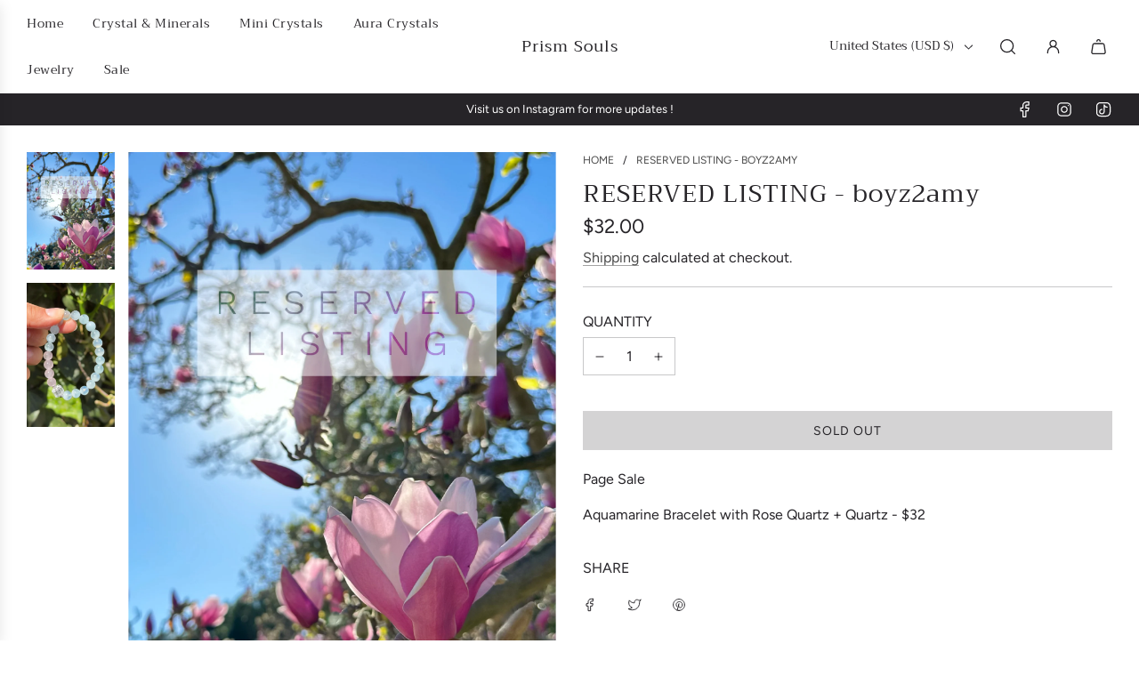

--- FILE ---
content_type: text/javascript
request_url: https://prismsouls.com/cdn/shop/t/19/assets/component-animated-background-text-colors.js?v=159027074594933100371698300767
body_size: -295
content:
(()=>{var __webpack_exports__={};class animatedBackgroundTextColors extends HTMLElement{constructor(){super(),this.blocks=this.querySelectorAll("[data-announcement-block]"),this.index=1,this.interval}connectedCallback(){this.init(),window.Shopify.designMode&&(document.addEventListener("shopify:block:select",this.handleBlockSelect.bind(this)),document.addEventListener("shopify:block:deselect",this.handleBlockDeselect.bind(this)))}init(){this.interval=setInterval(this.changeColors.bind(this),7e3)}changeColors(){var activeBlock=this.blocks[this.index],backgroundColor=activeBlock.getAttribute("data-background-color-block"),frontColor=activeBlock.getAttribute("data-front-color-block");setTimeout(()=>{this.style.backgroundColor=backgroundColor,this.style.color=frontColor},350);var prevActiveBlock=this.querySelector("[data-announcement-block].active");prevActiveBlock.classList.remove("active"),activeBlock.classList.add("active"),this.index=(this.index+1)%this.blocks.length}handleBlockSelect(e){const blockIndex=e.target.dataset.announcementBlockIndex;blockIndex&&(clearInterval(this.interval),this.index=blockIndex,this.changeColors())}handleBlockDeselect(e){e.target.dataset.announcementBlockIndex&&this.init()}}customElements.define("animated-background-text-colors",animatedBackgroundTextColors)})();
//# sourceMappingURL=/cdn/shop/t/19/assets/component-animated-background-text-colors.js.map?v=159027074594933100371698300767
